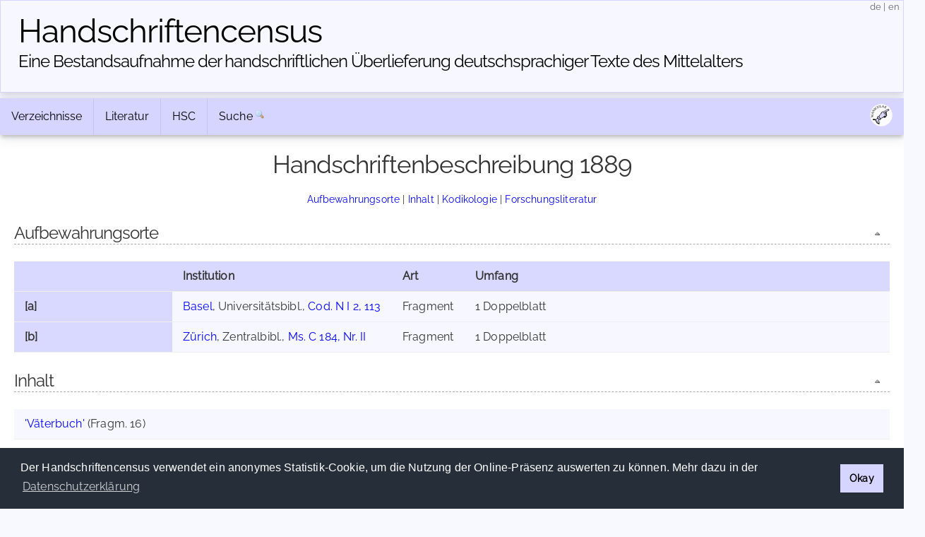

--- FILE ---
content_type: text/html; charset=UTF-8
request_url: https://handschriftencensus.de/1889
body_size: 5266
content:
<!DOCTYPE html>
<html>
    <head>
    	    	        <meta charset="utf-8">        <meta name="viewport" content="width=device-width, initial-scale=1">
        <title>
                Handschriftencensus | 
                Discissus Basel, Universitätsbibl., Cod. N I 2, 113 usw.        </title>
        
		<link href="/favicon.ico" type="image/x-icon" rel="icon"><link href="/favicon.ico" type="image/x-icon" rel="shortcut icon"><link rel="stylesheet" type="text/css" href="/css/cookieconsent.min.css" />
<script type="text/javascript" src="/js/cookieconsent.min.js"></script>
<script type="text/javascript">
window.addEventListener("load", function(){
    window.cookieconsent.initialise({
      "palette": {
        "popup": {
          "background": "#252e39"
        },
        "button": {
          "background": "#d5d5ff"
        }
      },
      "cookie": {
        "domain": "handschriftencensus.de",
        "expiryDays": "7"
      },
      "type": "info",
      onStatusChange: function(status) {
        if(this.hasConsented()){
        	$.getScript( "/js/matomo.js", function( data, textStatus, jqxhr ) {
        		$.getScript( "/js/statistic.js", function( data, textStatus, jqxhr ) {
                    console.log( "Cookie allowed. Thank you! :)" );
        		});
    		});
        }
	  },
      "content": {
    	  "message": "Der Handschriftencensus verwendet ein anonymes Statistik-Cookie, um die Nutzung der Online-Präsenz auswerten zu können. Mehr dazu in der ",
          "dismiss": "Okay",
          "link": "Datenschutzerklärung",
        "href": "/privacy"
      }
    })
});
</script>

<script src="/cache/js/jquery-default.js"></script><link rel="stylesheet" href="/cache/css/css-default.css">
		<script type="text/javascript" src="/js/jquery.ajax.js"></script>		<script type="text/javascript" src="/js/clipboard.min.js"></script>
<script type="text/javascript">
$(document).ready(function() {
	var clipboard = new ClipboardJS('#permalinkURL');
	clipboard.on('success', function(e) {
		$('#permalinkURL').trigger('mouseleave');
		$('#permalinkURL').attr('title',"Permalink kopiert!");
		$('#permalinkURL').trigger('mouseover');
	    e.clearSelection();
	});
	$('#permalinkURL').attr('title',"Permalink in die Zwischenablage kopieren");
	$('#permalinkURL').click(function(event) {
		event.preventDefault();
	});
	$('#permalinkURL').mouseleave(function(event) {
		$(this).attr('title',"Permalink in die Zwischenablage kopieren");
	});
});
</script>		<script type="text/javascript" src="/js/jquery.jump_to_source.js"></script>		<script type="text/javascript" src="/js/jquery-ui.min.js"></script>
    </head>
    <body>
    	    <header>
        <div class="container text-center clearfix">
            <h1><a href="/">Handschriften&shy;census</a></h1>
            <h2 class="tagline"><a href="/">Eine Bestandsaufnahme der handschriftlichen Über&shy;lieferung deutschsprachiger Texte des Mittelalters</a></h2> 
            <span id="localization">
            	<a href="/language/de" title="deutsch">de</a>
            	|
            	<a href="/language/en" title="english">en</a>
            </span>
        </div>
    </header>
        <main class="main">
    		<div class="container">
            	<div class="navbar-container">
                <div class="navbar">
                	                	<div class="dropdown">
                		<button class="dropbtn">
                			Verzeichnisse <i class="fa fa-caret-down"><!-- Verzeichnisse --></i>
                		</button>
                		<div class="dropdown-content">
                			<a href="/hss">»&nbsp;Aufbewahrungsorte</a> 
                			<a href="/werke">»&nbsp;Werke</a>
                			<a href="/personen">»&nbsp;Personen</a>
                			<a href="/abbildungen">»&nbsp;Abbildungen</a>
                		</div>
                	</div>
                	<div class="dropdown">
                		<button class="dropbtn">
                			Literatur <i class="fa fa-caret-down"><!-- Literatur --></i>
                		</button>
                		<div class="dropdown-content">
                			<a href="/forschungsliteratur">»&nbsp;Forschungsliteratur</a> 
                			<a href="/forschungsliteratur/neuerscheinungen">»&nbsp;Neuerscheinungen 2025/2026</a>
                			<a href="/forschungsliteratur/kataloge">»&nbsp;Handschriftenkataloge</a>
                			<a href="https://editionsbericht.de" target="_blank">»&nbsp;Editionsbericht</a>  
                		</div>
                	</div>
                	<div class="dropdown">
                		<button class="dropbtn">
                			HSC <i class="fa fa-caret-down"><!-- HSC --></i>
                		</button>
                		<div class="dropdown-content">
                			<a href="/vorhaben">»&nbsp;Vorhaben</a> 
                			<a href="/team">»&nbsp;Team</a>
                			<a href="/publikationen">»&nbsp;Publikationen</a>
                			<a href="/news">»&nbsp;Neuigkeiten</a> 
                		</div>
                	</div>
                	<form method="post" accept-charset="utf-8" action="/search/search"><div style="display:none;"><input type="hidden" name="_csrfToken" autocomplete="off" value="N5EFElR8tMqvsV/+NVgah58Cx/0nAIFSA0ENDFFHkNBJNq1fYUTfA24kAMZvKeC6YnfBcn8AHUANbP5A26pGoRukiEpg1nQ4/WSizhI4uGs0dTQ4NXeh4SsGyTlQdOkyDRY4pF4Z0N9aFvBLTDkpdQ=="></div>                    	<div id="nav_search">
                    		<a href="/search">Suche</a>
                    		<input id="nav_search_input" name="nav_search_input" type="text" class="hidden" />
                    		<input type="hidden" name="options" checked="checked" value="1">                    		<input id="nav_search_submit" type="image" src="/img/silk/magnifier.png" alt="Suche" />
                    	</div>
                	</form>                	            		<script type="text/javascript">
            			function timedFadeout(){
            				$("#nav_search_input").animate({width:'1px'},'fast','swing',function(){$("#nav_search_input").hide()})
            			}
            			var timeoutID;
                		jQuery(document).ready(function() {
                			$('#nav_search_input').width('1px');
                			$("#nav_search").mouseenter(function() {
                				clearTimeout(timeoutID);
								$('#nav_search_input').animate({width:'10em'},'fast','swing',function(){$('#nav_search_input').focus()});
            				});
                			$("#nav_search_input").blur(function() {
                    			clearTimeout(timeoutID);
                				timeoutID = setTimeout(timedFadeout,2000);
            				});
                        });
            		</script>
            		                    <span id="social">
                    	<a href="https://maniculae.de" class="socialElement">
                    		<img src="/img/maniculae.png" alt="Maniculae" title="Maniculae">
                    	</a>
                    </span>
                </div>
            </div>
                    	                <div class="content">
                	                	                	<h2>Handschriftenbeschreibung 1889</h2>
                	<p class="jumpMenu">
                		<a href="#cOrte">Aufbewahrungsorte</a> | <a href="#cInhalt">Inhalt</a> | <a href="#cKodikologie">Kodikologie</a> | <a href="#cLiteratur">Forschungsliteratur</a>                	</p>
                	    				                	<h3 id="cOrte">Aufbewahrungsorte<a href="#top" class="fright icon icon_top toolTip" title="nach oben">&nbsp;</a></h3>    				<table id="places" class="beschreibung">
            			<tbody>
            				<tr>
            					<th class="abk"><!-- abk --></th><th class="ort">Institution</th><th class="art">Art</th><th class="umf">Umfang</th>            				</tr>
    					<tr id="23528"><th class="abk">[a]</th><td class="ort"><a href="/hss/Basel">Basel</a>, Universitätsbibl., <a href="/hss/Basel#s23528">Cod. N I 2, 113</a></td><td class="art">Fragment</td><td class="umf">1 Doppelblatt</td></tr><tr id="23529"><th class="abk">[b]</th><td class="ort"><a href="/hss/Zuerich">Zürich</a>, Zentralbibl., <a href="/hss/Zuerich#s23529">Ms. C 184, Nr. II</a></td><td class="art">Fragment</td><td class="umf">1 Doppelblatt</td></tr></tbody></table>    					    					<p><!-- empty --></p><h3 id="cInhalt">Inhalt<a href="#top" class="fright icon icon_top toolTip" title="nach oben">&nbsp;</a></h3><table class="beschreibung"><tr><td id="inhalt"><a class="aw" href="/werke/467">'Väterbuch'</a> (Fragm. 16)</td></tr></table>    					<h3 id="cKodikologie">Kodikologie<a href="#top" class="fright icon icon_top toolTip" title="nach oben">&nbsp;</a></h3><p><!-- empty --></p><table class="beschreibung"><tbody><tr><th class="fitwidth">Beschreibstoff</th><td>Pergament</td></tr><tr><th class="fitwidth">Blattgröße</th><td>230 x 168 mm</td></tr><tr><th class="fitwidth">Schriftraum</th><td>183 x 118 mm</td></tr><tr><th class="fitwidth">Spaltenzahl</th><td>2</td></tr><tr><th class="fitwidth">Zeilenzahl</th><td>32</td></tr><tr><th class="fitwidth">Versgestaltung</th><td>Verse abgesetzt; auf [b], Bl. 2: Verse nicht abgesetzt</td></tr><tr><th class="fitwidth">Entstehungszeit</th><td>14. Jh. (Mohlberg S. 79)</td></tr><tr><th class="fitwidth">Schreibsprache</th><td>alem. (Caflisch-Einicher S. 285)</td></tr></tbody></table>                    	                    	<p><!-- empty --></p>
    					<h3 id="cLiteratur">Forschungsliteratur<a href="#top" class="fright icon icon_top toolTip" title="nach oben">&nbsp;</a></h3>    					<table class="beschreibung">
                			<tbody>
                                <tr><th>Abbildungen</th><td><a href="/1889/mitteilung#show_mitteilung_form" id="noImages" class="info_box toolTip" style="color:#000; background-color:transparent;border:0" title="Falls Sie einen Hinweis auf ein Digitalisat oder eine Forschungsliteratur-Abbildung dieser Handschrift haben, schicken Sie uns gerne eine Mitteilung.">Angabe fehlt</a></td></tr><tr><th>Literatur</th><td><ul class="literatur"><li id="id854213"><strong>Emma Caflisch-Einicher</strong>, Mittelhochdeutsche Fragmente der Zentralbibliothek Zürich, in: Beiträge zur Geschichte der deutschen Sprache und Literatur 57 (1933), S. 284-298, hier S. 285.</li><li id="id854214"><strong>Leo Cunibert Mohlberg</strong>, Mittelalterliche Handschriften (Katalog der Handschriften der Zentralbibliothek Zürich I), Zürich 1932-1952, S. 79, 366 (Nr. 207). [<a href="https://uzb.swisscovery.slsp.ch/view/delivery/41SLSP_UZB/12462233200005508" target="_blank" id="url1429">online</a>]</li><li id="id854215"><strong>Hans-Georg Richert</strong>, Über einige Fragmente geistlicher deutscher Dichtung, in: Beiträge zur Geschichte der deutschen Sprache und Literatur 91 (Tüb. 1969), S. 302-312, hier S. 310.</li><li id="id854216"><strong>Klaus Klein</strong>, Die Überlieferung des 'Väterbuchs', in: Neue Studien zur Literatur im Deutschen Orden, hg. von Bernhart Jähnig und Arno Mentzel-Reuters (ZfdA. Beiheft 19), Stuttgart 2014, S. 117-126, hier S. 125.</li><li id="id956842"><strong>swisscollections.</strong> Sucheinstieg zu historischen und modernen Sammlungen in Schweizer Bibliotheken und Archiven. [<a href="https://swisscollections.ch/" target="_blank" id="url21204">online</a>] [<a href="https://swisscollections.ch/Record/991170466789305501" target="_blank">zur Beschreibung</a>]</li></ul></td></tr><tr><th class="fitwidth">Archivbeschreibung</th><td>[a] <a href="https://handschriftenarchiv.bbaw.de/id/70028060">Gustav Binz (1936)</a> <br />[b] ---</td></tr>                            </tbody>
                        </table>
                                        <table class="beschreibung">
            			<tbody>
                            <tr><th id="beitraeger">Mitteilungen von Sine Nomine</th></tr><tr><th id="bearbeiter">Juli 2014</th></tr>                        </tbody>
                    </table>
                    <div class="info_box box_info">Diese Daten basieren auf dem <a href="/project/history/mr1314">Marburger Repertorium deutschsprachiger Handschriften des 13. und 14. Jahrhunderts.</a></div>                    <div id="show_mitteilung_form"><p style="text-align:center"><a href="/1889/mitteilung#show_mitteilung_form" class="icon icon_comment_add">Mitteilung (Ergänzung/Korrektur)</a></p></div>
            		<div id="tabPermalink" class="tab">
            			<a href="/1889" id="permalinkURL" class="icon icon_permalink toolTip" title="Permalink: https://handschriftencensus.de/1889" data-clipboard-text="https://handschriftencensus.de/1889"><!--  permalink --></a>
						<div class="tabShadow"><!-- tabShadow --></div>
					</div>
            		<div id="tabNote" class="tab">
            			<a href="/1889/mitteilung#show_mitteilung_form" class="icon icon_comment_add toolTip" title="Mitteilung (Ergänzung/Korrektur)"><!-- note --></a>
						<div class="tabShadow"><!-- tabShadow --></div>
					</div>
					<div id="tabExport" class="tab">
            			<a href="/1889.json" class="icon icon_export_json toolTip" title="Diesen Datensatz als JSON exportieren"><!-- export json --></a>
						<div class="tabShadow"><!-- tabShadow --></div>
					</div>
					<script type="text/javascript">
					$(document).ready(function() {
						if(Math.round(100/$('.content').width()*$('th.ort').width()) > 75 && ($('.content').width() > 300)){
    							$('td.ort').each(function(index) {
                                    if($('td.ort').width() < 690){
    								$(this).width((Math.round($('.content').width()*75/100)));
    								$(this).css('white-space','normal');
                                    }
    							});
    						}if($('td.ort').width() >= 690){
                                       $('td.ort').css('white-space','normal');
                                       $('td.ort').css('width','45em');
                                   }		            	$("#tabNote a, #show_mitteilung_form a, #noImages").click(function(event) {
			            	url = $(this).attr('href');
    						event.preventDefault();
    						simpleAjaxCall(url,$('#show_mitteilung_form'),function(result){
        						$('#show_mitteilung_form').hide();
	                    		$('#show_mitteilung_form').html(result);
	                    		$('#show_mitteilung_form').show();
	                    		$('html, body').animate({scrollTop: $(document).height()}, 'slow');
	                    	});
		            	});
		        	});
					</script>
                            		</div>
        		<div id="footer">
	<div id="license" class="vertical-center">
		<a rel="license" href="https://creativecommons.org/licenses/by-sa/4.0/deed.de" target="_blank">
			<img alt="Creative Commons License" title="Creative Commons License" src="https://licensebuttons.net/l/by-sa/4.0/80x15.png">
		</a>
	</div>
	<div id="partners">
    	<a id="logo_mr" href="https://uni-marburg.de" target="_blank"><img src="/img/UniMarburg_Philipp_Sonder_blau_RGB_small.png" alt="Philipps-Universität Marburg" title="Philipps-Universität Marburg"/></a>
    	<a id="logo_mainz" href="https://adwmainz.de" target="_blank"><img src="/img/ADWMainz_small.png" alt="Akademie der Wissenschaften und der Literatur Mainz" title="Akademie der Wissenschaften und der Literatur Mainz"/></a>
	</div>
	<div id="imprint" class="vertical-center">
    	<span id="footline">Handschriftencensus 2026    	|    	<a href="/impressum">Impressum</a> | <a href="/datenschutz">Datenschutzerklärung</a></span>
    	<br class="clear"/>
	</div>
		<!-- Matomo -->
	<script type="text/javascript">var isAdBlockActive=true;</script>
	<script type="text/javascript" src="/js/matomo.js"></script>
    <script type="text/javascript">
    var _paq = window._paq = window._paq || [];
    _paq.push(['trackPageView']);
    _paq.push(['enableLinkTracking']);
    (function() {
      var u="//webstats.handschriftencensus.de/";
      _paq.push(['setTrackerUrl', u+'matomo.php']);
      _paq.push(['setSiteId', '1']);
      var d=document, g=d.createElement('script'), s=d.getElementsByTagName('script')[0];
      g.type='text/javascript'; g.async=true; g.src=u+'matomo.js'; s.parentNode.insertBefore(g,s);
    })();
    optedOut = false;
    _paq.push([function () {
        if(this.isUserOptedOut()){
    		optedOut = true;
        }
    }]);
    if (isAdBlockActive && !optedOut) {
		$('#footer').append('<img src="https://webstats.handschriftencensus.de/matomo.php?idsite=1&amp;rec=1" style="border:0" alt="" />');
	}
    </script>
    <noscript>
    <!-- Matomo Image Tracker-->
    <img src="https://webstats.handschriftencensus.de/matomo.php?idsite=1&amp;rec=1" style="border:0" alt="" />
    <!-- End Matomo -->
    </noscript>
    <!-- End Matomo Code -->
    </div>        	</div>
    	</main>
    </body>
</html>
